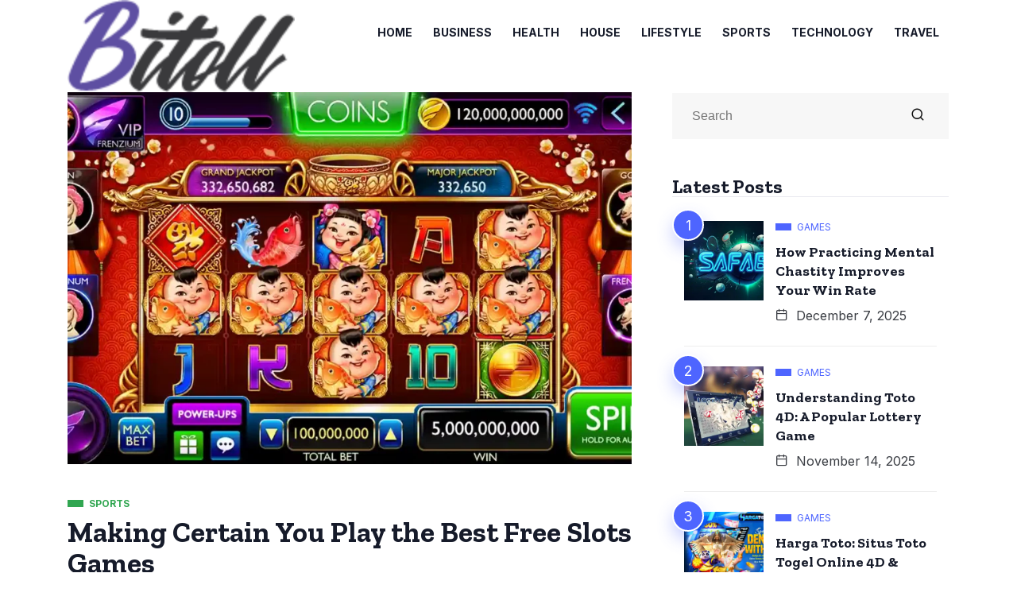

--- FILE ---
content_type: text/html; charset=UTF-8
request_url: https://www.bitoll.com/making-certain-you-play-the-best-free-slots-games/
body_size: 14816
content:

   <!DOCTYPE html>
 <html lang="en-US" class="" data-skin="light" prefix="og: https://ogp.me/ns#">

   <head>
       <meta charset="UTF-8">
       <meta name="viewport" content="width=device-width, initial-scale=1, maximum-scale=1">
       <link href="https://fonts.googleapis.com/css?family=Inter%3A400%2C700%2C900%7CZilla+Slab%3A400%2C700%2C900&display=swap" rel="stylesheet">    <meta name="viewport" content="width=device-width, initial-scale=1, maximum-scale=5">
    <meta name="description" content="Making Certain You Play the Best Free Slots Games" />
    
<!-- Search Engine Optimization by Rank Math PRO - https://rankmath.com/ -->
<title>Making Certain You Play the Best Free Slots Games - Bitoll</title>
<meta name="description" content="Making Certain You Play the Best Free Slots Games. You might start to consider how this option might actually be a reality if someone were to mention free"/>
<meta name="robots" content="follow, index, max-snippet:-1, max-video-preview:-1, max-image-preview:large"/>
<link rel="canonical" href="https://www.bitoll.com/making-certain-you-play-the-best-free-slots-games/" />
<meta property="og:locale" content="en_US" />
<meta property="og:type" content="article" />
<meta property="og:title" content="Making Certain You Play the Best Free Slots Games - Bitoll" />
<meta property="og:description" content="Making Certain You Play the Best Free Slots Games. You might start to consider how this option might actually be a reality if someone were to mention free" />
<meta property="og:url" content="https://www.bitoll.com/making-certain-you-play-the-best-free-slots-games/" />
<meta property="og:site_name" content="Bitoll" />
<meta property="article:tag" content="Slots" />
<meta property="article:section" content="Sports" />
<meta property="og:updated_time" content="2023-04-01T06:01:31+00:00" />
<meta property="og:image" content="https://www.bitoll.com/wp-content/uploads/2022/12/Slots-Games-2.webp" />
<meta property="og:image:secure_url" content="https://www.bitoll.com/wp-content/uploads/2022/12/Slots-Games-2.webp" />
<meta property="og:image:width" content="1200" />
<meta property="og:image:height" content="675" />
<meta property="og:image:alt" content="Slots Games" />
<meta property="og:image:type" content="image/webp" />
<meta property="article:published_time" content="2022-05-01T06:53:12+00:00" />
<meta property="article:modified_time" content="2023-04-01T06:01:31+00:00" />
<meta name="twitter:card" content="summary_large_image" />
<meta name="twitter:title" content="Making Certain You Play the Best Free Slots Games - Bitoll" />
<meta name="twitter:description" content="Making Certain You Play the Best Free Slots Games. You might start to consider how this option might actually be a reality if someone were to mention free" />
<meta name="twitter:image" content="https://www.bitoll.com/wp-content/uploads/2022/12/Slots-Games-2.webp" />
<meta name="twitter:label1" content="Written by" />
<meta name="twitter:data1" content="Bitoll" />
<meta name="twitter:label2" content="Time to read" />
<meta name="twitter:data2" content="3 minutes" />
<script type="application/ld+json" class="rank-math-schema-pro">{"@context":"https://schema.org","@graph":[{"@type":["Person","Organization"],"@id":"https://www.bitoll.com/#person","name":"Bitoll","logo":{"@type":"ImageObject","@id":"https://www.bitoll.com/#logo","url":"https://www.bitoll.com/wp-content/uploads/2022/08/logo.png","contentUrl":"https://www.bitoll.com/wp-content/uploads/2022/08/logo.png","caption":"Bitoll","inLanguage":"en-US"},"image":{"@type":"ImageObject","@id":"https://www.bitoll.com/#logo","url":"https://www.bitoll.com/wp-content/uploads/2022/08/logo.png","contentUrl":"https://www.bitoll.com/wp-content/uploads/2022/08/logo.png","caption":"Bitoll","inLanguage":"en-US"}},{"@type":"WebSite","@id":"https://www.bitoll.com/#website","url":"https://www.bitoll.com","name":"Bitoll","publisher":{"@id":"https://www.bitoll.com/#person"},"inLanguage":"en-US"},{"@type":"ImageObject","@id":"https://www.bitoll.com/wp-content/uploads/2022/12/Slots-Games-2.webp","url":"https://www.bitoll.com/wp-content/uploads/2022/12/Slots-Games-2.webp","width":"1200","height":"675","caption":"Slots Games","inLanguage":"en-US"},{"@type":"WebPage","@id":"https://www.bitoll.com/making-certain-you-play-the-best-free-slots-games/#webpage","url":"https://www.bitoll.com/making-certain-you-play-the-best-free-slots-games/","name":"Making Certain You Play the Best Free Slots Games - Bitoll","datePublished":"2022-05-01T06:53:12+00:00","dateModified":"2023-04-01T06:01:31+00:00","isPartOf":{"@id":"https://www.bitoll.com/#website"},"primaryImageOfPage":{"@id":"https://www.bitoll.com/wp-content/uploads/2022/12/Slots-Games-2.webp"},"inLanguage":"en-US"},{"@type":"Person","@id":"https://www.bitoll.com/author/bitoll/","name":"Bitoll","url":"https://www.bitoll.com/author/bitoll/","image":{"@type":"ImageObject","@id":"https://secure.gravatar.com/avatar/45c75e850afb34097c9138b6fc1a6fbc9efc4a8b171556c3f6c1e9c79299b17f?s=96&amp;d=mm&amp;r=g","url":"https://secure.gravatar.com/avatar/45c75e850afb34097c9138b6fc1a6fbc9efc4a8b171556c3f6c1e9c79299b17f?s=96&amp;d=mm&amp;r=g","caption":"Bitoll","inLanguage":"en-US"},"sameAs":["https://www.bitoll.com"]},{"@type":"BlogPosting","headline":"Making Certain You Play the Best Free Slots Games - Bitoll","keywords":"Slots Games","datePublished":"2022-05-01T06:53:12+00:00","dateModified":"2023-04-01T06:01:31+00:00","articleSection":"Sports","author":{"@id":"https://www.bitoll.com/author/bitoll/","name":"Bitoll"},"publisher":{"@id":"https://www.bitoll.com/#person"},"description":"Making Certain You Play the Best Free Slots Games. You might start to consider how this option might actually be a reality if someone were to mention free spaces to you. In fact, if you look a little closer, you might find that a good number of people are actively taking advantage of this choice. As a result, you might start to consider how you could possibly benefit from this alternative as well. After all, you ought to be able to benefit from something just as others can if they don't have to pay anything for it.","name":"Making Certain You Play the Best Free Slots Games - Bitoll","@id":"https://www.bitoll.com/making-certain-you-play-the-best-free-slots-games/#richSnippet","isPartOf":{"@id":"https://www.bitoll.com/making-certain-you-play-the-best-free-slots-games/#webpage"},"image":{"@id":"https://www.bitoll.com/wp-content/uploads/2022/12/Slots-Games-2.webp"},"inLanguage":"en-US","mainEntityOfPage":{"@id":"https://www.bitoll.com/making-certain-you-play-the-best-free-slots-games/#webpage"}}]}</script>
<!-- /Rank Math WordPress SEO plugin -->

<link rel="alternate" type="application/rss+xml" title="Bitoll &raquo; Feed" href="https://www.bitoll.com/feed/" />
<link rel="alternate" type="application/rss+xml" title="Bitoll &raquo; Comments Feed" href="https://www.bitoll.com/comments/feed/" />
<link rel="alternate" type="application/rss+xml" title="Bitoll &raquo; Making Certain You Play the Best Free Slots Games Comments Feed" href="https://www.bitoll.com/making-certain-you-play-the-best-free-slots-games/feed/" />
<link rel="alternate" title="oEmbed (JSON)" type="application/json+oembed" href="https://www.bitoll.com/wp-json/oembed/1.0/embed?url=https%3A%2F%2Fwww.bitoll.com%2Fmaking-certain-you-play-the-best-free-slots-games%2F" />
<link rel="alternate" title="oEmbed (XML)" type="text/xml+oembed" href="https://www.bitoll.com/wp-json/oembed/1.0/embed?url=https%3A%2F%2Fwww.bitoll.com%2Fmaking-certain-you-play-the-best-free-slots-games%2F&#038;format=xml" />
<style id='wp-img-auto-sizes-contain-inline-css' type='text/css'>
img:is([sizes=auto i],[sizes^="auto," i]){contain-intrinsic-size:3000px 1500px}
/*# sourceURL=wp-img-auto-sizes-contain-inline-css */
</style>
<style id='wp-emoji-styles-inline-css' type='text/css'>

	img.wp-smiley, img.emoji {
		display: inline !important;
		border: none !important;
		box-shadow: none !important;
		height: 1em !important;
		width: 1em !important;
		margin: 0 0.07em !important;
		vertical-align: -0.1em !important;
		background: none !important;
		padding: 0 !important;
	}
/*# sourceURL=wp-emoji-styles-inline-css */
</style>
<style id='wp-block-library-inline-css' type='text/css'>
:root{--wp-block-synced-color:#7a00df;--wp-block-synced-color--rgb:122,0,223;--wp-bound-block-color:var(--wp-block-synced-color);--wp-editor-canvas-background:#ddd;--wp-admin-theme-color:#007cba;--wp-admin-theme-color--rgb:0,124,186;--wp-admin-theme-color-darker-10:#006ba1;--wp-admin-theme-color-darker-10--rgb:0,107,160.5;--wp-admin-theme-color-darker-20:#005a87;--wp-admin-theme-color-darker-20--rgb:0,90,135;--wp-admin-border-width-focus:2px}@media (min-resolution:192dpi){:root{--wp-admin-border-width-focus:1.5px}}.wp-element-button{cursor:pointer}:root .has-very-light-gray-background-color{background-color:#eee}:root .has-very-dark-gray-background-color{background-color:#313131}:root .has-very-light-gray-color{color:#eee}:root .has-very-dark-gray-color{color:#313131}:root .has-vivid-green-cyan-to-vivid-cyan-blue-gradient-background{background:linear-gradient(135deg,#00d084,#0693e3)}:root .has-purple-crush-gradient-background{background:linear-gradient(135deg,#34e2e4,#4721fb 50%,#ab1dfe)}:root .has-hazy-dawn-gradient-background{background:linear-gradient(135deg,#faaca8,#dad0ec)}:root .has-subdued-olive-gradient-background{background:linear-gradient(135deg,#fafae1,#67a671)}:root .has-atomic-cream-gradient-background{background:linear-gradient(135deg,#fdd79a,#004a59)}:root .has-nightshade-gradient-background{background:linear-gradient(135deg,#330968,#31cdcf)}:root .has-midnight-gradient-background{background:linear-gradient(135deg,#020381,#2874fc)}:root{--wp--preset--font-size--normal:16px;--wp--preset--font-size--huge:42px}.has-regular-font-size{font-size:1em}.has-larger-font-size{font-size:2.625em}.has-normal-font-size{font-size:var(--wp--preset--font-size--normal)}.has-huge-font-size{font-size:var(--wp--preset--font-size--huge)}.has-text-align-center{text-align:center}.has-text-align-left{text-align:left}.has-text-align-right{text-align:right}.has-fit-text{white-space:nowrap!important}#end-resizable-editor-section{display:none}.aligncenter{clear:both}.items-justified-left{justify-content:flex-start}.items-justified-center{justify-content:center}.items-justified-right{justify-content:flex-end}.items-justified-space-between{justify-content:space-between}.screen-reader-text{border:0;clip-path:inset(50%);height:1px;margin:-1px;overflow:hidden;padding:0;position:absolute;width:1px;word-wrap:normal!important}.screen-reader-text:focus{background-color:#ddd;clip-path:none;color:#444;display:block;font-size:1em;height:auto;left:5px;line-height:normal;padding:15px 23px 14px;text-decoration:none;top:5px;width:auto;z-index:100000}html :where(.has-border-color){border-style:solid}html :where([style*=border-top-color]){border-top-style:solid}html :where([style*=border-right-color]){border-right-style:solid}html :where([style*=border-bottom-color]){border-bottom-style:solid}html :where([style*=border-left-color]){border-left-style:solid}html :where([style*=border-width]){border-style:solid}html :where([style*=border-top-width]){border-top-style:solid}html :where([style*=border-right-width]){border-right-style:solid}html :where([style*=border-bottom-width]){border-bottom-style:solid}html :where([style*=border-left-width]){border-left-style:solid}html :where(img[class*=wp-image-]){height:auto;max-width:100%}:where(figure){margin:0 0 1em}html :where(.is-position-sticky){--wp-admin--admin-bar--position-offset:var(--wp-admin--admin-bar--height,0px)}@media screen and (max-width:600px){html :where(.is-position-sticky){--wp-admin--admin-bar--position-offset:0px}}

/*# sourceURL=wp-block-library-inline-css */
</style><style id='global-styles-inline-css' type='text/css'>
:root{--wp--preset--aspect-ratio--square: 1;--wp--preset--aspect-ratio--4-3: 4/3;--wp--preset--aspect-ratio--3-4: 3/4;--wp--preset--aspect-ratio--3-2: 3/2;--wp--preset--aspect-ratio--2-3: 2/3;--wp--preset--aspect-ratio--16-9: 16/9;--wp--preset--aspect-ratio--9-16: 9/16;--wp--preset--color--black: #000000;--wp--preset--color--cyan-bluish-gray: #abb8c3;--wp--preset--color--white: #ffffff;--wp--preset--color--pale-pink: #f78da7;--wp--preset--color--vivid-red: #cf2e2e;--wp--preset--color--luminous-vivid-orange: #ff6900;--wp--preset--color--luminous-vivid-amber: #fcb900;--wp--preset--color--light-green-cyan: #7bdcb5;--wp--preset--color--vivid-green-cyan: #00d084;--wp--preset--color--pale-cyan-blue: #8ed1fc;--wp--preset--color--vivid-cyan-blue: #0693e3;--wp--preset--color--vivid-purple: #9b51e0;--wp--preset--gradient--vivid-cyan-blue-to-vivid-purple: linear-gradient(135deg,rgb(6,147,227) 0%,rgb(155,81,224) 100%);--wp--preset--gradient--light-green-cyan-to-vivid-green-cyan: linear-gradient(135deg,rgb(122,220,180) 0%,rgb(0,208,130) 100%);--wp--preset--gradient--luminous-vivid-amber-to-luminous-vivid-orange: linear-gradient(135deg,rgb(252,185,0) 0%,rgb(255,105,0) 100%);--wp--preset--gradient--luminous-vivid-orange-to-vivid-red: linear-gradient(135deg,rgb(255,105,0) 0%,rgb(207,46,46) 100%);--wp--preset--gradient--very-light-gray-to-cyan-bluish-gray: linear-gradient(135deg,rgb(238,238,238) 0%,rgb(169,184,195) 100%);--wp--preset--gradient--cool-to-warm-spectrum: linear-gradient(135deg,rgb(74,234,220) 0%,rgb(151,120,209) 20%,rgb(207,42,186) 40%,rgb(238,44,130) 60%,rgb(251,105,98) 80%,rgb(254,248,76) 100%);--wp--preset--gradient--blush-light-purple: linear-gradient(135deg,rgb(255,206,236) 0%,rgb(152,150,240) 100%);--wp--preset--gradient--blush-bordeaux: linear-gradient(135deg,rgb(254,205,165) 0%,rgb(254,45,45) 50%,rgb(107,0,62) 100%);--wp--preset--gradient--luminous-dusk: linear-gradient(135deg,rgb(255,203,112) 0%,rgb(199,81,192) 50%,rgb(65,88,208) 100%);--wp--preset--gradient--pale-ocean: linear-gradient(135deg,rgb(255,245,203) 0%,rgb(182,227,212) 50%,rgb(51,167,181) 100%);--wp--preset--gradient--electric-grass: linear-gradient(135deg,rgb(202,248,128) 0%,rgb(113,206,126) 100%);--wp--preset--gradient--midnight: linear-gradient(135deg,rgb(2,3,129) 0%,rgb(40,116,252) 100%);--wp--preset--font-size--small: 13px;--wp--preset--font-size--medium: 20px;--wp--preset--font-size--large: 36px;--wp--preset--font-size--x-large: 42px;--wp--preset--spacing--20: 0.44rem;--wp--preset--spacing--30: 0.67rem;--wp--preset--spacing--40: 1rem;--wp--preset--spacing--50: 1.5rem;--wp--preset--spacing--60: 2.25rem;--wp--preset--spacing--70: 3.38rem;--wp--preset--spacing--80: 5.06rem;--wp--preset--shadow--natural: 6px 6px 9px rgba(0, 0, 0, 0.2);--wp--preset--shadow--deep: 12px 12px 50px rgba(0, 0, 0, 0.4);--wp--preset--shadow--sharp: 6px 6px 0px rgba(0, 0, 0, 0.2);--wp--preset--shadow--outlined: 6px 6px 0px -3px rgb(255, 255, 255), 6px 6px rgb(0, 0, 0);--wp--preset--shadow--crisp: 6px 6px 0px rgb(0, 0, 0);}:where(.is-layout-flex){gap: 0.5em;}:where(.is-layout-grid){gap: 0.5em;}body .is-layout-flex{display: flex;}.is-layout-flex{flex-wrap: wrap;align-items: center;}.is-layout-flex > :is(*, div){margin: 0;}body .is-layout-grid{display: grid;}.is-layout-grid > :is(*, div){margin: 0;}:where(.wp-block-columns.is-layout-flex){gap: 2em;}:where(.wp-block-columns.is-layout-grid){gap: 2em;}:where(.wp-block-post-template.is-layout-flex){gap: 1.25em;}:where(.wp-block-post-template.is-layout-grid){gap: 1.25em;}.has-black-color{color: var(--wp--preset--color--black) !important;}.has-cyan-bluish-gray-color{color: var(--wp--preset--color--cyan-bluish-gray) !important;}.has-white-color{color: var(--wp--preset--color--white) !important;}.has-pale-pink-color{color: var(--wp--preset--color--pale-pink) !important;}.has-vivid-red-color{color: var(--wp--preset--color--vivid-red) !important;}.has-luminous-vivid-orange-color{color: var(--wp--preset--color--luminous-vivid-orange) !important;}.has-luminous-vivid-amber-color{color: var(--wp--preset--color--luminous-vivid-amber) !important;}.has-light-green-cyan-color{color: var(--wp--preset--color--light-green-cyan) !important;}.has-vivid-green-cyan-color{color: var(--wp--preset--color--vivid-green-cyan) !important;}.has-pale-cyan-blue-color{color: var(--wp--preset--color--pale-cyan-blue) !important;}.has-vivid-cyan-blue-color{color: var(--wp--preset--color--vivid-cyan-blue) !important;}.has-vivid-purple-color{color: var(--wp--preset--color--vivid-purple) !important;}.has-black-background-color{background-color: var(--wp--preset--color--black) !important;}.has-cyan-bluish-gray-background-color{background-color: var(--wp--preset--color--cyan-bluish-gray) !important;}.has-white-background-color{background-color: var(--wp--preset--color--white) !important;}.has-pale-pink-background-color{background-color: var(--wp--preset--color--pale-pink) !important;}.has-vivid-red-background-color{background-color: var(--wp--preset--color--vivid-red) !important;}.has-luminous-vivid-orange-background-color{background-color: var(--wp--preset--color--luminous-vivid-orange) !important;}.has-luminous-vivid-amber-background-color{background-color: var(--wp--preset--color--luminous-vivid-amber) !important;}.has-light-green-cyan-background-color{background-color: var(--wp--preset--color--light-green-cyan) !important;}.has-vivid-green-cyan-background-color{background-color: var(--wp--preset--color--vivid-green-cyan) !important;}.has-pale-cyan-blue-background-color{background-color: var(--wp--preset--color--pale-cyan-blue) !important;}.has-vivid-cyan-blue-background-color{background-color: var(--wp--preset--color--vivid-cyan-blue) !important;}.has-vivid-purple-background-color{background-color: var(--wp--preset--color--vivid-purple) !important;}.has-black-border-color{border-color: var(--wp--preset--color--black) !important;}.has-cyan-bluish-gray-border-color{border-color: var(--wp--preset--color--cyan-bluish-gray) !important;}.has-white-border-color{border-color: var(--wp--preset--color--white) !important;}.has-pale-pink-border-color{border-color: var(--wp--preset--color--pale-pink) !important;}.has-vivid-red-border-color{border-color: var(--wp--preset--color--vivid-red) !important;}.has-luminous-vivid-orange-border-color{border-color: var(--wp--preset--color--luminous-vivid-orange) !important;}.has-luminous-vivid-amber-border-color{border-color: var(--wp--preset--color--luminous-vivid-amber) !important;}.has-light-green-cyan-border-color{border-color: var(--wp--preset--color--light-green-cyan) !important;}.has-vivid-green-cyan-border-color{border-color: var(--wp--preset--color--vivid-green-cyan) !important;}.has-pale-cyan-blue-border-color{border-color: var(--wp--preset--color--pale-cyan-blue) !important;}.has-vivid-cyan-blue-border-color{border-color: var(--wp--preset--color--vivid-cyan-blue) !important;}.has-vivid-purple-border-color{border-color: var(--wp--preset--color--vivid-purple) !important;}.has-vivid-cyan-blue-to-vivid-purple-gradient-background{background: var(--wp--preset--gradient--vivid-cyan-blue-to-vivid-purple) !important;}.has-light-green-cyan-to-vivid-green-cyan-gradient-background{background: var(--wp--preset--gradient--light-green-cyan-to-vivid-green-cyan) !important;}.has-luminous-vivid-amber-to-luminous-vivid-orange-gradient-background{background: var(--wp--preset--gradient--luminous-vivid-amber-to-luminous-vivid-orange) !important;}.has-luminous-vivid-orange-to-vivid-red-gradient-background{background: var(--wp--preset--gradient--luminous-vivid-orange-to-vivid-red) !important;}.has-very-light-gray-to-cyan-bluish-gray-gradient-background{background: var(--wp--preset--gradient--very-light-gray-to-cyan-bluish-gray) !important;}.has-cool-to-warm-spectrum-gradient-background{background: var(--wp--preset--gradient--cool-to-warm-spectrum) !important;}.has-blush-light-purple-gradient-background{background: var(--wp--preset--gradient--blush-light-purple) !important;}.has-blush-bordeaux-gradient-background{background: var(--wp--preset--gradient--blush-bordeaux) !important;}.has-luminous-dusk-gradient-background{background: var(--wp--preset--gradient--luminous-dusk) !important;}.has-pale-ocean-gradient-background{background: var(--wp--preset--gradient--pale-ocean) !important;}.has-electric-grass-gradient-background{background: var(--wp--preset--gradient--electric-grass) !important;}.has-midnight-gradient-background{background: var(--wp--preset--gradient--midnight) !important;}.has-small-font-size{font-size: var(--wp--preset--font-size--small) !important;}.has-medium-font-size{font-size: var(--wp--preset--font-size--medium) !important;}.has-large-font-size{font-size: var(--wp--preset--font-size--large) !important;}.has-x-large-font-size{font-size: var(--wp--preset--font-size--x-large) !important;}
/*# sourceURL=global-styles-inline-css */
</style>

<style id='classic-theme-styles-inline-css' type='text/css'>
/*! This file is auto-generated */
.wp-block-button__link{color:#fff;background-color:#32373c;border-radius:9999px;box-shadow:none;text-decoration:none;padding:calc(.667em + 2px) calc(1.333em + 2px);font-size:1.125em}.wp-block-file__button{background:#32373c;color:#fff;text-decoration:none}
/*# sourceURL=/wp-includes/css/classic-themes.min.css */
</style>
<link rel='stylesheet' id='xs-front-style-css' href='https://www.bitoll.com/wp-content/plugins/wp-social/assets/css/frontend.css?ver=3.1.2' type='text/css' media='all' />
<link rel='stylesheet' id='xs_login_font_login_css-css' href='https://www.bitoll.com/wp-content/plugins/wp-social/assets/css/font-icon.css?ver=3.1.2' type='text/css' media='all' />
<link rel='stylesheet' id='qoxag-icon-css' href='https://www.bitoll.com/wp-content/themes/bitoll/assets/css/public/icon.css?ver=2.0.6' type='text/css' media='all' />
<link rel='stylesheet' id='qoxag-print-css' href='https://www.bitoll.com/wp-content/themes/bitoll/assets/css/public/print.css?ver=2.0.6' type='text/css' media='all' />
<link rel='stylesheet' id='qoxag-style-css' href='https://www.bitoll.com/wp-content/themes/bitoll/assets/css/public/style.css?ver=2.0.6' type='text/css' media='all' />
<style id='qoxag-style-inline-css' type='text/css'>

      html.fonts-loaded h1{
         font-family: Zilla Slab, sans-serif;font-size:36px;
      }

      html.fonts-loaded h2{
            font-family: Zilla Slab, sans-serif;font-size:30px;
      }

      html.fonts-loaded h3{
            font-family: Zilla Slab, sans-serif;font-size:24px;
      }

      html.fonts-loaded h4{
            font-family: Zilla Slab, sans-serif;font-size:18px;
      }

      html.fonts-loaded h5{
            font-family: Zilla Slab, sans-serif;font-size:16px;
      }

      html.fonts-loaded h6{
            font-family: Zilla Slab, sans-serif;font-size:14px;
      }

      body{
         background:#ffffff;         
      }

      html.fonts-loaded body {
         font-family: Inter, sans-serif;color:#3a3d43;line-height:1.625;font-size:16px;
      }
      
      body.body-box-layout{ 
         background-image:url();;
         background-repeat: no-repeat;
         background-position: center;
         background-size: cover;
         background-attachment: fixed;
      }

      .logo-area .site-title a,
      .logo-area .site-desc{
         color:#4e65ff;
      }

      .qoxag_progress_container .progress-bar,
      .progress-container .progress-bar{
         background: #ffffff;
      }

      .post .entry-header .entry-title a:hover,
      .sidebar ul li a:hover,
      .xs-footer-section ul li a:hover,
      .post-meta a:hover,
      .header .navbar-light .navbar-nav li a:hover {
         color:  #4e65ff;
      }

      .tag-lists a:hover, .tagcloud a:hover,
      .sticky.post .meta-featured-post,
      .widget-title:before,
      .xs-custom-widget > h5:before,
      .block-title.title-border .title-bg,
      .block-title.title-border .title-bg::before ,
      .owl-next, .owl-prev,
      .header .navbar-light .navbar-nav>li.active>a:before,
      .main-slider .owl-prev.disabled,
      .owl-dots:before,
      .featured-tab-item .nav-tabs .nav-link.active:before,
      .owl-theme .owl-dots .owl-dot.active span,
      .ts-footer .widget-title:before,
      .main-slider .owl-next:hover, .main-slider .owl-prev:hover,
      .sidebar .widget.widget_search .input-group-btn, .xs-footer-section .widget.widget_search .input-group-btn,
      .banner-solid,
      .pagination li.active a,
      .wp-block-button:not(.is-style-outline) .wp-block-button__link,
      .wp-block-button .wp-block-button__link:not(.has-background),
      .wp-block-file .wp-block-file__button,
      .back_to_top > a,
      .ekit-wid-con .elementskit-btn,
      .metform-btn,
      .post-navigation-item:hover,
      .recipe-meta-wrapper .print-share-btns a.print-btn,
      .xs-review-box .xs-review .xs-btn,
      .post-next .post-navigation-item,
      .post .meta-featured-post::after {
         background:#4e65ff;
      }

      .post .meta-featured-post::before {
         border-top-color: #4e65ff;
         border-left-color: #4e65ff;
         border-right-color: #4e65ff;
      }

      .pagination li.active a:hover,
      .wp-block-button:not(.is-style-outline) .wp-block-button__link:hover,
      .ekit-wid-con .elementskit-btn:hover,
      .metform-btn,
      .wp-block-file .wp-block-file__button:hover {
         background:#161B2A;
      }

      .header-btn {
         background: linear-gradient(90deg,#4e65ff 0,#161B2A 100%);
      }

      .header-btn::before {
         box-shadow: 0 15px 25px 0 #4e65ff;
      }

      .is-style-outline .wp-block-button__link:hover,
      .wp-block-button.is-style-outline .wp-block-button__link:active:not(.has-text-color):hover,
      .wp-block-button.is-style-outline .wp-block-button__link:focus:not(.has-text-color):hover,
      .wp-block-button.is-style-outline .wp-block-button__link:not(.has-text-color):hover,
      .breadcrumb>li a:hover {
         color: #161B2A;
      }

      .wp-block-button.is-style-outline .wp-block-button__link:active:not(.has-text-color),
      .wp-block-button.is-style-outline .wp-block-button__link:focus:not(.has-text-color),
      .wp-block-button.is-style-outline .wp-block-button__link:not(.has-text-color),
      .navbar-nav .nav-link:hover,
      .dropdown-item.active,
      .dropdown-item:active,
      .navbar-nav .dropdown-menu li:hover>a,
      .xs-recent-post-widget .widget-post .entry-title>a:hover {
         color: #4e65ff;
      }

      .tag-lists a:hover, .tagcloud a:hover,
      .post-navigation-item:hover,
      .owl-theme .owl-dots .owl-dot.active span,
      .woocommerce-message,
      .woocommerce-info{
         border-color: #4e65ff;
      }

      .block-title.title-border .title-bg::after{
         border-left-color: #4e65ff;
      }

      .block-title.title-border{
         border-bottom-color: #4e65ff;
      }

      .banner-title, .xs-jumbotron-title{
         color: #ffffff;
      }     

      .details-banner .banner-title{
         color: #ffffff;
      }
    
      .page-banner .banner-title{
         color: #ffffff;
      }

      .woo-banner .banner-title{
         color: #ffffff;
      }
      
      .comments-list .comment-author a:hover,
      .comments-list .comment-reply-link:hover,
      .post-title a:hover,
      .copyright-area a:hover,
      .featured-tab-item .nav-tabs .nav-link.active .tab-head>span.tab-text-title,
      .social-links li a:hover,
      .comment-author cite a:hover,
      .woocommerce div.product p.price,
      .woocommerce table.cart .product-name a,
      .woocommerce-message::before,
      .woocommerce-info::before 
       {
         color:#4e65ff;
      }

      .woocommerce div.product form.cart .button:hover,
      .woocommerce.single-product span.onsale,
      .woocommerce ul.products li.product .button,
      .woocommerce ul.products li.product .onsale,
      .woocommerce table.cart td.actions button.button,
      .woocommerce .checkout-button.button.alt.wc-forward,
      .woocommerce a.button,
      .woocommerce button.button.alt {
         background-color:#4e65ff;
      }

      .btn-primary,
      .xs-btn {
         background:  #4e65ff;
      }

      .sidebar .widget .widget-title:before {
         background: #4e65ff;
      }

      .xs-footer{
         background-color:   #f8f8fc;
         padding-top: 100px;
         padding-bottom: 100px;
      }

      .xs-footer .footer-widget,
      .xs-footer .footer-widget li,
      .xs-footer .footer-widget p{
         color: #666666;
      }

      .xs-footer .footer-widget a{
         color: #666666;
      }

      .xs-footer .widget-title{
         color: #142355;
      }

      .copy-right{
         background-color:   #09090a;
      }
      
      .copyright-text{
         color: #ffffff;
      }
   
/*# sourceURL=qoxag-style-inline-css */
</style>
<script type="text/javascript" src="https://www.bitoll.com/wp-includes/js/jquery/jquery.min.js?ver=3.7.1" id="jquery-core-js"></script>
<script type="text/javascript" src="https://www.bitoll.com/wp-includes/js/jquery/jquery-migrate.min.js?ver=3.4.1" id="jquery-migrate-js"></script>
<script type="text/javascript" id="xs_front_main_js-js-extra">
/* <![CDATA[ */
var rest_config = {"rest_url":"https://www.bitoll.com/wp-json/","nonce":"e05a3e8545","insta_enabled":""};
//# sourceURL=xs_front_main_js-js-extra
/* ]]> */
</script>
<script type="text/javascript" src="https://www.bitoll.com/wp-content/plugins/wp-social/assets/js/front-main.js?ver=3.1.2" id="xs_front_main_js-js"></script>
<script type="text/javascript" id="xs_social_custom-js-extra">
/* <![CDATA[ */
var rest_api_conf = {"siteurl":"https://www.bitoll.com","nonce":"e05a3e8545","root":"https://www.bitoll.com/wp-json/"};
var wsluFrontObj = {"resturl":"https://www.bitoll.com/wp-json/","rest_nonce":"e05a3e8545"};
//# sourceURL=xs_social_custom-js-extra
/* ]]> */
</script>
<script type="text/javascript" src="https://www.bitoll.com/wp-content/plugins/wp-social/assets/js/social-front.js?ver=6.9" id="xs_social_custom-js"></script>
<script type="text/javascript" id="qoxag-main-scripts-js-extra">
/* <![CDATA[ */
var qoxag_ajax = {"ajax_url":"https://www.bitoll.com/wp-admin/admin-ajax.php","blog_sticky_sidebar":"yes"};
//# sourceURL=qoxag-main-scripts-js-extra
/* ]]> */
</script>
<script type="text/javascript" id="qoxag-main-scripts-js-before">
/* <![CDATA[ */
var fontList = ["Inter","Zilla Slab","Zilla Slab","Zilla Slab","Zilla Slab","Zilla Slab","Zilla Slab"]
//# sourceURL=qoxag-main-scripts-js-before
/* ]]> */
</script>
<script type="text/javascript" src="https://www.bitoll.com/wp-content/themes/bitoll/assets/js/public/scripts.js?ver=2.0.6" id="qoxag-main-scripts-js"></script>
<link rel="https://api.w.org/" href="https://www.bitoll.com/wp-json/" /><link rel="alternate" title="JSON" type="application/json" href="https://www.bitoll.com/wp-json/wp/v2/posts/12289" /><link rel="EditURI" type="application/rsd+xml" title="RSD" href="https://www.bitoll.com/xmlrpc.php?rsd" />
<meta name="generator" content="WordPress 6.9" />
<link rel='shortlink' href='https://www.bitoll.com/?p=12289' />
   </head>

<body class="wp-singular post-template-default single single-post postid-12289 single-format-standard wp-custom-logo wp-theme-bitoll sidebar-active" >
<div class="body-inner-content">


<header class="primary-menu-wraper">
	<div class="container">
      <div class="header-row">
         <div class="site-branding">
            
            <a class="logo" href="https://www.bitoll.com/">
                                 <img width="286" height="115" class="img-fluid" src="https://www.bitoll.com/wp-content/uploads/2022/08/logo.png" alt="Bitoll">
                           </a>
            <div class="menu-button-container">
               <button class="nav-toggle-button nav-menu-toggle" aria-controls="primary-navigation" aria-expanded="false">
                 <i class="xts-icon xts-bars"></i>
               </button><!-- #primary-mobile-menu -->
            </div><!-- .menu-button-container -->
         </div>
         
         
                  <div id="primary-navigation" class="primary-navigation-wraper" role="navigation" aria-label="Primary menu">
            <div class="primary-navigation">
               <div class="mobile-branding">
                  <div class="site-branding">
                     <a class="logo" href="https://www.bitoll.com/">
                        <img width="286" height="115" class="img-fluid" src="https://www.bitoll.com/wp-content/themes/bitoll/assets/images/logo.png" srcset="https://www.bitoll.com/wp-content/themes/bitoll/assets/images/logo.png 1x, https://www.bitoll.com/wp-content/themes/bitoll/assets/images/logo.png 2x" alt="Bitoll"  >
                     </a>
                     <div class="menu-button-container">
                        <button class="nav-toggle-button nav-menu-toggle toggle" aria-controls="primary-navigation" aria-expanded="false">
                           X                        </button><!-- #primary-mobile-menu -->
                     </div><!-- .menu-button-container -->
                  </div>
               </div>
               
               <div class="primary-menu-container"><ul id="primary-menu-list" class="menu-wrapper"><li id="menu-item-12086" class="menu-item menu-item-type-post_type menu-item-object-page menu-item-home menu-item-12086"><a href="https://www.bitoll.com/">Home</a></li>
<li id="menu-item-12088" class="menu-item menu-item-type-taxonomy menu-item-object-category menu-item-12088"><a href="https://www.bitoll.com/business/">Business</a></li>
<li id="menu-item-12093" class="menu-item menu-item-type-taxonomy menu-item-object-category menu-item-12093"><a href="https://www.bitoll.com/health-and-fitness/">Health</a></li>
<li id="menu-item-12094" class="menu-item menu-item-type-taxonomy menu-item-object-category menu-item-12094"><a href="https://www.bitoll.com/home-and-garden/">House</a></li>
<li id="menu-item-12095" class="menu-item menu-item-type-taxonomy menu-item-object-category menu-item-12095"><a href="https://www.bitoll.com/lifestyle/">Lifestyle</a></li>
<li id="menu-item-12097" class="menu-item menu-item-type-taxonomy menu-item-object-category current-post-ancestor current-menu-parent current-post-parent menu-item-12097"><a href="https://www.bitoll.com/sports/">Sports</a></li>
<li id="menu-item-12098" class="menu-item menu-item-type-taxonomy menu-item-object-category menu-item-12098"><a href="https://www.bitoll.com/technology/">Technology</a></li>
<li id="menu-item-12099" class="menu-item menu-item-type-taxonomy menu-item-object-category menu-item-12099"><a href="https://www.bitoll.com/travel/">Travel</a></li>
</ul></div>            </div>
            <div class="nav-menu-backdrop" aria-controls="primary-navigation"></div>
         </div><!-- #site-navigation -->
               </div>
   </div>
</header>


    <div id="main-content"
         class="main-container blog-single sidebar-active nobanner-main-container banner-bg-style1"
         role="main">
					
            <!-- Post layout style 5 Start -->
						<!-- Post layout style 5 End -->

            <div class="container">
									
                <div class="row">
					                    <div class="col-lg-8 col-md-12 mx-auto">
                        <div class="single-wrap">
							                                <article
                                        id="post-12289" class="post-content post-single post-12289 post type-post status-publish format-standard has-post-thumbnail hentry category-sports tag-slots">
									
         <div class="post-media post-image">
            <img class="img-fluid" src="https://www.bitoll.com/wp-content/uploads/2022/12/Slots-Games-2-850x560.webp" alt=" Making Certain You Play the Best Free Slots Games">
                          
         </div>
      
	<div class="post-body clearfix">
      
		<!-- Article header -->
		<header class="entry-header clearfix qoxag-grid-single">
			        <div class="category-wrapper category-layout position-contentpart">
            
                <a class="post-cat left-background"
                   href="https://www.bitoll.com/sports/" style=color:#31a651;>
                   <span class="cat-background-span" style=background-color:#31a651;></span>
					<span class="before">
						Sports					</span>
                </a>
                        </div>
        		</header><!-- header end -->
  

		<!-- Article content -->
		<div class="entry-content clearfix">
          <h1 class="entry-title">Making Certain You Play the Best Free Slots Games</h1>          <div class="category-layout meta-wrapper">
                     <div class="post-meta">
                                <span class="post-author">
                <span>by</span>
                <a href="https://www.bitoll.com/author/bitoll/">
                    Bitoll                </a>
            </span>
                            <span class="post-date">
                <i class="xts-icon xts-date"></i>
                May 1, 2022            </span>
                                        <span>
					<i class="xts-icon xts-fire"></i>
                    2659                </span>
                    <span class="post-comment"><i class="xts-icon xts-comment"></i>
            <a href="#commentform" class="comments-link">
                0 Comment             </a>
            </span>
        
            </div>
                   <div class="extra-meta">
                                                   </div>
          </div>

         <!-- recepie meta field -->
         
			<p>You might start to consider how this option might actually be a reality if someone were to mention free spaces to you. In fact, if you look a little closer, you might find that a good number of people are actively taking advantage of this choice. As a result, you might start to consider how you could possibly benefit from this alternative as well. After all, you ought to be able to benefit from something just as others can if they don&#8217;t have to pay anything for it.</p>
<h2>Having the wherewithal</h2>
<p>One of the first things you might want to consider doing is keeping an open mind about exploring the many possibilities available and being aware of the best ones to anticipate in order to take advantage of these Direct Web Slots (<strong><a href="https://slot666pro.com/" target="_blank" rel="noopener">เว็บสล็อตเว็บตรง</a></strong>). Having this on hand will make it much easier for you to access the free spaces because you will be aware of your exact location. Since people often act impulsively and end up not finding what they were seeking for, this is yet another factor that you might want to consider.</p>
<h2>Registering as soon as possible</h2>
<ul>
<li>It&#8217;s crucial to understand the game. Of course, it&#8217;s important that you understand the fundamentals of the game. You need to understand the first step in order to succeed. You must be familiar with how these s work. Have you ever noticed that these s produce excellent and flawless combinations on the first and second reels but are unable to produce an excellent combination on the third? Well, this is mostly due to the fact that these s have this programming. Random Number Generators are used in the slots to decide how each spin will turn out. If you are familiar with the game, you are aware that there is no set time for the spin because the microprocessors built into the perform each spin at random.</li>
<li>Understanding of random number generators (RNGs). When the reel stops, these RNGs display the random numbers that are generated every second. We would have to take a chance because we don&#8217;t know for sure when the appropriate combination of numbers will be necessary for us to win since these are all chosen at random. There are situations when a player may win the jackpot if they stop playing after a few spins. Thus, before starting to play, it is important to take a look about. You might simply observe and compute the probability if you are strong at math.</li>
<li>Understanding the impact of the slot payback percentage on winning. This is crucial since every has a payback percentage pre-programmed into its microprocessor. This implies that every time the house wins, it has already been foreseen. Usually, that happens between 90% and 97% of the time. The concept is that you can expect a greater return if the percentage is larger. This strategy is used by slots to entice customers to keep playing the Slot Jackpot (<strong><a href="https://slot666pro.com/สล็อตแตกง่าย/" target="_blank" rel="noopener">สล็อตแตกง่าย</a></strong>). So if you&#8217;re a player, make sure you keep a watch on the s with the bigger paybacks and keep track of them.</li>
<li>Understanding when to stop. Of course, we are all aware of how addicting gambling can be. Even with all these strategies at your disposal, slot s have the same potential to drain your bankroll as any other major casino game. So you&#8217;d better establish a cap on how long you play. As soon as you start winning, attempt to stop spending and make sure you have the funds available.</li>
</ul>
<p>Free slot websites frequently hold competitions and give promotions, which make it possible to save a lot of money. In fact, if you look in the appropriate locations, you might be pretty astonished at how much money you could wind up saving. People frequently wait around for a fantastic offer before snatching it up the moment they see it. So, if you have access to some good bargains, you can search for them and choose the finest one when you find it. You can play some of the best slots for free by doing this, which is definitely the best course of action.</p>
<h2>Promoting the cause</h2>
<p>If you really enjoy what you find, spreading the word could be a great idea. You might even be eligible for a generous referral bonus. In many cases, people come to the conclusion that keeping the facts to themselves and not spreading the news about these things might be the best course of action. You may quickly realize that this is not the greatest strategy because increasing awareness will ensure that the website receives visitors and may even later offer greater deals.</p>

    <div class="xs_social_share_widget xs_share_url after_content 		main_content  wslu-style-1 wslu-share-box-shaped wslu-fill-colored wslu-none wslu-share-horizontal wslu-theme-font-no wslu-main_content">

		
        <ul>
			        </ul>
    </div> 
               </div> <!-- end entry-content -->
   </div> <!-- end post-body -->
                                </article>

								                                        <div class="social-share">
                                            <h4 class="social-share-title">Share This:</h4>
											
    <div class="xs_social_share_widget xs_share_url  		main_content  wslu-style-1 wslu-share-box-shaped wslu-fill-colored wslu-none wslu-share-horizontal wslu-theme-font-no wslu-main_content">

		
        <ul>
			        </ul>
    </div> 
                                        </div>
										
								<div class="post-tag-container"><div class="tag-lists"><span>Tags: </span><a href="https://www.bitoll.com/tag/slots/" rel="tag">Slots</a></div></div>
								    <nav class="post-navigation">
        <div class="post-previous">
                            <a href="https://www.bitoll.com/top-reasons-why-you-should-play-on-slot-gacor/" class="post-navigation-item">
                    <i class="xts-icon xts-arrow-left"></i>
                    <span>Previous post</span>
                </a>
                    </div>
        <div class="post-next">
                            <a href="https://www.bitoll.com/best-places-to-play-slot-games-online/" class="post-navigation-item">
                    <span>Next post</span>
                    <i class="xts-icon xts-arrow-right"></i>
                </a>
                    </div>
    </nav>

								<div class="author-box solid-bg">
    <div class="author-img">
       <img alt='' src='https://secure.gravatar.com/avatar/45c75e850afb34097c9138b6fc1a6fbc9efc4a8b171556c3f6c1e9c79299b17f?s=96&#038;d=mm&#038;r=g' srcset='https://secure.gravatar.com/avatar/45c75e850afb34097c9138b6fc1a6fbc9efc4a8b171556c3f6c1e9c79299b17f?s=192&#038;d=mm&#038;r=g 2x' class='avatar avatar-96 photo' height='96' width='96' decoding='async'/>    </div>
    <div class="author-info">
        <h3 class="post_author_title">
            Bitoll                        <a class="author-url" href="https://www.bitoll.com">(Website)</a>
                    </h3>
        <p class="post_author_role">
        administrator        </p>
             </div>
</div> <!-- Author box end -->
								
<div id="comments" class="blog-post-comment">

	
		<div id="respond" class="comment-respond">
		<h3 id="reply-title" class="comment-reply-title">Leave a Reply <small><a rel="nofollow" id="cancel-comment-reply-link" href="/making-certain-you-play-the-best-free-slots-games/#respond" style="display:none;">Cancel reply</a></small></h3><form action="https://www.bitoll.com/wp-comments-post.php" method="post" id="commentform" class="comment-form"><p class="comment-notes"><span id="email-notes">Your email address will not be published.</span> <span class="required-field-message">Required fields are marked <span class="required">*</span></span></p><div class="comment-info row"><div class="col-md-6"><input placeholder="Name" id="author" class="form-control" name="author" type="text" value="" size="30" aria-required='true' /></div><div class="col-md-6">
<input placeholder="Email" id="email" name="email" class="form-control" type="email" value="" size="30" aria-required='true' /></div>
<div class="col-md-12"><input placeholder="Website" id="url" name="url" class="form-control" type="url" value="" size="30" /></div></div>
<p class="comment-form-cookies-consent"><input id="wp-comment-cookies-consent" name="wp-comment-cookies-consent" type="checkbox" value="yes" /> <label for="wp-comment-cookies-consent">Save my name, email, and website in this browser for the next time I comment.</label></p>

			<div class="row">
				<div class="col-md-12 ">
					<textarea class="form-control msg-box" placeholder="Comments"  id="comment" name="comment" cols="45" rows="8" aria-required="true"></textarea>
				</div>
				<div class="clearfix"></div>
			</div>
		<p class="form-submit"><input name="submit" type="submit" id="submit" class="btn-comments btn btn-primary" value="Post Comment" /> <input type='hidden' name='comment_post_ID' value='12289' id='comment_post_ID' />
<input type='hidden' name='comment_parent' id='comment_parent' value='0' />
</p></form>	</div><!-- #respond -->
	
</div><!-- #comments -->
							                        </div>
                    </div> <!-- .col-md-8 -->
					



    <div class="col-lg-4 col-md-12">
        <aside id="sidebar" class="sidebar" role="complementary">
			<div id="search-2" class="widget widget_search">
        <form  method="get" action="https://www.bitoll.com/" class="qoxag-serach xs-search-group">
            <div class="input-group">
                <input type="search" class="form-control" name="s" placeholder="Search" value="">
                <div class="input-group-append">
                    <button class="input-group-text search-button"><i class="xts-icon xts-search"></i></button>
                </div>
            </div>
        </form></div><div id="qoxag_latest_news_widget-3" class="widget qoxag_latest_news_widget"><h5 class="widget-title">Latest Posts</h5>		<div class="ts-count-post qoxag-recent-post">
			<div class="qoxag-wrapper qoxag-post-grid">
									<div class="col-12">
						<div class="qoxag-grid-single thumb-left">
															<div class="post-thumb">
								<a href="https://www.bitoll.com/how-practicing-mental-chastity-improves-your-win-rate/" rel="bookmark" title="How Practicing Mental Chastity Improves Your Win Rate">
									<span class="qoxag-sm-bg-img" style="background-image: url(https://www.bitoll.com/wp-content/uploads/2025/12/Safabet-4-850x560.webp);"></span>
								
								</a>
								</div>
								<div class="post-content">
									<div class="category-wrapper position-">
										 
												<a class="post-cat left-background" href="https://www.bitoll.com/games/">
													<span class="cat-background-span"></span>
													<span class="before">Games</span>
												</a>
																				</div>
									
									<h3 class="post-heading"><a href="https://www.bitoll.com/how-practicing-mental-chastity-improves-your-win-rate/" rel="bookmark" title="How Practicing Mental Chastity Improves Your Win Rate">How Practicing Mental Chastity Improves Your Win Rate</a></h3>
									<div class="post-meta"><span class="post-date" ><i class="xts-icon xts-date" aria-hidden="true"></i> December 7, 2025</span></div>
								</div>
														</div>
					</div>

									<div class="col-12">
						<div class="qoxag-grid-single thumb-left">
															<div class="post-thumb">
								<a href="https://www.bitoll.com/understanding-toto-4d-a-popular-lottery-game/" rel="bookmark" title="Understanding Toto 4D: A Popular Lottery Game">
									<span class="qoxag-sm-bg-img" style="background-image: url(https://www.bitoll.com/wp-content/uploads/2025/11/25-Toto-Macau-850x560.webp);"></span>
								
								</a>
								</div>
								<div class="post-content">
									<div class="category-wrapper position-">
										 
												<a class="post-cat left-background" href="https://www.bitoll.com/games/">
													<span class="cat-background-span"></span>
													<span class="before">Games</span>
												</a>
																				</div>
									
									<h3 class="post-heading"><a href="https://www.bitoll.com/understanding-toto-4d-a-popular-lottery-game/" rel="bookmark" title="Understanding Toto 4D: A Popular Lottery Game">Understanding Toto 4D: A Popular Lottery Game</a></h3>
									<div class="post-meta"><span class="post-date" ><i class="xts-icon xts-date" aria-hidden="true"></i> November 14, 2025</span></div>
								</div>
														</div>
					</div>

									<div class="col-12">
						<div class="qoxag-grid-single thumb-left">
															<div class="post-thumb">
								<a href="https://www.bitoll.com/harga-toto-situs-toto-togel-online-4d-bandar-togel-resmi/" rel="bookmark" title="Harga Toto: Situs Toto Togel Online 4D &#038; Bandar Togel Resmi">
									<span class="qoxag-sm-bg-img" style="background-image: url(https://www.bitoll.com/wp-content/uploads/2025/09/2-Hargatoto.webp);"></span>
								
								</a>
								</div>
								<div class="post-content">
									<div class="category-wrapper position-">
										 
												<a class="post-cat left-background" href="https://www.bitoll.com/games/">
													<span class="cat-background-span"></span>
													<span class="before">Games</span>
												</a>
																				</div>
									
									<h3 class="post-heading"><a href="https://www.bitoll.com/harga-toto-situs-toto-togel-online-4d-bandar-togel-resmi/" rel="bookmark" title="Harga Toto: Situs Toto Togel Online 4D &#038; Bandar Togel Resmi">Harga Toto: Situs Toto Togel Online 4D &#038; Bandar Togel</a></h3>
									<div class="post-meta"><span class="post-date" ><i class="xts-icon xts-date" aria-hidden="true"></i> September 23, 2025</span></div>
								</div>
														</div>
					</div>

									<div class="col-12">
						<div class="qoxag-grid-single thumb-left">
															<div class="post-thumb">
								<a href="https://www.bitoll.com/melissa-fleson-brings-excitement-alexistogelits-minimum-stake-is-macau-toto/" rel="bookmark" title="Melissa Fleson Brings Excitement AlexistogelIts Minimum Stake Is Macau Toto">
									<span class="qoxag-sm-bg-img" style="background-image: url(https://www.bitoll.com/wp-content/uploads/2025/09/Melissa-Fleson-850x560.webp);"></span>
								
								</a>
								</div>
								<div class="post-content">
									<div class="category-wrapper position-">
										 
												<a class="post-cat left-background" href="https://www.bitoll.com/forex-and-crypto/">
													<span class="cat-background-span"></span>
													<span class="before">Forex &amp; Crypto</span>
												</a>
																				</div>
									
									<h3 class="post-heading"><a href="https://www.bitoll.com/melissa-fleson-brings-excitement-alexistogelits-minimum-stake-is-macau-toto/" rel="bookmark" title="Melissa Fleson Brings Excitement AlexistogelIts Minimum Stake Is Macau Toto">Melissa Fleson Brings Excitement AlexistogelIts Minimum Stake Is Macau Toto</a></h3>
									<div class="post-meta"><span class="post-date" ><i class="xts-icon xts-date" aria-hidden="true"></i> September 1, 2025</span></div>
								</div>
														</div>
					</div>

									<div class="col-12">
						<div class="qoxag-grid-single thumb-left">
															<div class="post-thumb">
								<a href="https://www.bitoll.com/voffice-singapore-a-smart-virtual-address-solution-for-businesses-in-singapore/" rel="bookmark" title="Voffice Singapore: A Smart Virtual Address Solution for Businesses in Singapore">
									<span class="qoxag-sm-bg-img" style="background-image: url(https://www.bitoll.com/wp-content/uploads/2025/08/2-Virtual-Office-850x560.webp);"></span>
								
								</a>
								</div>
								<div class="post-content">
									<div class="category-wrapper position-">
										 
												<a class="post-cat left-background" href="https://www.bitoll.com/business/">
													<span class="cat-background-span"></span>
													<span class="before">Business</span>
												</a>
																				</div>
									
									<h3 class="post-heading"><a href="https://www.bitoll.com/voffice-singapore-a-smart-virtual-address-solution-for-businesses-in-singapore/" rel="bookmark" title="Voffice Singapore: A Smart Virtual Address Solution for Businesses in Singapore">Voffice Singapore: A Smart Virtual Address Solution for Businesses in</a></h3>
									<div class="post-meta"><span class="post-date" ><i class="xts-icon xts-date" aria-hidden="true"></i> August 27, 2025</span></div>
								</div>
														</div>
					</div>

									<div class="col-12">
						<div class="qoxag-grid-single thumb-left">
															<div class="post-thumb">
								<a href="https://www.bitoll.com/mposport-login-portal-for-trusted-24-7-nonstop-gaming-in-indonesia/" rel="bookmark" title="Mposport Login Portal for Trusted 24/7 Nonstop Gaming in Indonesia">
									<span class="qoxag-sm-bg-img" style="background-image: url(https://www.bitoll.com/wp-content/uploads/2025/08/2-Mposport-Login-casino-850x560.webp);"></span>
								
								</a>
								</div>
								<div class="post-content">
									<div class="category-wrapper position-">
										 
												<a class="post-cat left-background" href="https://www.bitoll.com/forex-and-crypto/">
													<span class="cat-background-span"></span>
													<span class="before">Forex &amp; Crypto</span>
												</a>
																				</div>
									
									<h3 class="post-heading"><a href="https://www.bitoll.com/mposport-login-portal-for-trusted-24-7-nonstop-gaming-in-indonesia/" rel="bookmark" title="Mposport Login Portal for Trusted 24/7 Nonstop Gaming in Indonesia">Mposport Login Portal for Trusted 24/7 Nonstop Gaming in Indonesia</a></h3>
									<div class="post-meta"><span class="post-date" ><i class="xts-icon xts-date" aria-hidden="true"></i> August 20, 2025</span></div>
								</div>
														</div>
					</div>

											</div>
		</div>
		</div><div id="qoxag-category-list-2" class="widget qoxag-category-list"><h5 class="widget-title">Categories</h5><div class="widgets_category ts-category-list-item"><ul class="ts-category-list"><li><a href="https://www.bitoll.com/animals/"><span>Animals</span><span class="bar"></span> <span class="category-count">8</span></a></li><li><a href="https://www.bitoll.com/apps/"><span>Apps</span><span class="bar"></span> <span class="category-count">9</span></a></li><li><a href="https://www.bitoll.com/automotive/"><span>Automotive</span><span class="bar"></span> <span class="category-count">25</span></a></li><li><a href="https://www.bitoll.com/beauty/"><span>Beauty</span><span class="bar"></span> <span class="category-count">5</span></a></li><li><a href="https://www.bitoll.com/business/"><span>Business</span><span class="bar"></span> <span class="category-count">38</span></a></li><li><a href="https://www.bitoll.com/celebrities/"><span>Celebrities</span><span class="bar"></span> <span class="category-count">10</span></a></li><li><a href="https://www.bitoll.com/design/"><span>Design</span><span class="bar"></span> <span class="category-count">1</span></a></li><li><a href="https://www.bitoll.com/digital-marketing/"><span>Digital Marketing</span><span class="bar"></span> <span class="category-count">12</span></a></li><li><a href="https://www.bitoll.com/ecommerce/"><span>Ecommerce</span><span class="bar"></span> <span class="category-count">5</span></a></li><li><a href="https://www.bitoll.com/education/"><span>Education</span><span class="bar"></span> <span class="category-count">26</span></a></li><li><a href="https://www.bitoll.com/entertainment/"><span>Entertainment</span><span class="bar"></span> <span class="category-count">301</span></a></li><li><a href="https://www.bitoll.com/fashion/"><span>Fashion</span><span class="bar"></span> <span class="category-count">12</span></a></li><li><a href="https://www.bitoll.com/finance/"><span>Finance</span><span class="bar"></span> <span class="category-count">5</span></a></li><li><a href="https://www.bitoll.com/food-and-recipes/"><span>Food &amp; Recipes</span><span class="bar"></span> <span class="category-count">33</span></a></li><li><a href="https://www.bitoll.com/forex-and-crypto/"><span>Forex &amp; Crypto</span><span class="bar"></span> <span class="category-count">35</span></a></li><li><a href="https://www.bitoll.com/games/"><span>Games</span><span class="bar"></span> <span class="category-count">81</span></a></li><li><a href="https://www.bitoll.com/general/"><span>General</span><span class="bar"></span> <span class="category-count">62</span></a></li><li><a href="https://www.bitoll.com/health-and-fitness/"><span>Health &amp; Fitness</span><span class="bar"></span> <span class="category-count">28</span></a></li><li><a href="https://www.bitoll.com/home-and-garden/"><span>Home &amp; Garden</span><span class="bar"></span> <span class="category-count">26</span></a></li><li><a href="https://www.bitoll.com/law-and-security/"><span>Law &amp; Security</span><span class="bar"></span> <span class="category-count">7</span></a></li><li><a href="https://www.bitoll.com/lifestyle/"><span>Lifestyle</span><span class="bar"></span> <span class="category-count">124</span></a></li><li><a href="https://www.bitoll.com/news/"><span>News</span><span class="bar"></span> <span class="category-count">7</span></a></li><li><a href="https://www.bitoll.com/real-estate/"><span>Real Estate</span><span class="bar"></span> <span class="category-count">9</span></a></li><li><a href="https://www.bitoll.com/safety-security/"><span>Safety &amp; Security</span><span class="bar"></span> <span class="category-count">8</span></a></li><li><a href="https://www.bitoll.com/social-media/"><span>Social Media</span><span class="bar"></span> <span class="category-count">53</span></a></li><li><a href="https://www.bitoll.com/sports/"><span>Sports</span><span class="bar"></span> <span class="category-count">101</span></a></li><li><a href="https://www.bitoll.com/technology/"><span>Technology</span><span class="bar"></span> <span class="category-count">46</span></a></li><li><a href="https://www.bitoll.com/travel/"><span>Travel</span><span class="bar"></span> <span class="category-count">9</span></a></li><li><a href="https://www.bitoll.com/trending/"><span>Trending</span><span class="bar"></span> <span class="category-count">11</span></a></li><li><a href="https://www.bitoll.com/web-guide/"><span>Web Guide</span><span class="bar"></span> <span class="category-count">2</span></a></li></ul></div></div><div id="magenet_widget-2" class="widget widget_magenet_widget"><aside class="widget magenet_widget_box"><div class="mads-block"></div></aside></div>        </aside> <!-- #sidebar -->
    </div><!-- Sidebar col end -->

                </div> <!-- .row -->
				            </div> <!-- .container -->
					    </div> <!--#main-content -->
<!-- wmm w -->
      

               
   <div class="copy-right">
         <div class="container">
            <div class="row">
               <div class="col-lg-12">

                     <div class="copyright-text">
                     Copyright © 2025 <a href="https://www.bitoll.com"><b>Bitoll</b></a> | All Right Reserved | <a href="https://teslatoto147.com"><b>Slot88 Online</b></a>                      </div>
               </div>
            </div>
            <!-- end row -->
         </div>
   </div>
<script type="speculationrules">
{"prefetch":[{"source":"document","where":{"and":[{"href_matches":"/*"},{"not":{"href_matches":["/wp-*.php","/wp-admin/*","/wp-content/uploads/*","/wp-content/*","/wp-content/plugins/*","/wp-content/themes/bitoll/*","/*\\?(.+)"]}},{"not":{"selector_matches":"a[rel~=\"nofollow\"]"}},{"not":{"selector_matches":".no-prefetch, .no-prefetch a"}}]},"eagerness":"conservative"}]}
</script>
<script type="text/javascript" src="https://www.bitoll.com/wp-content/themes/bitoll/assets/js/public/theia-sticky-sidebar.js?ver=2.0.6" id="theia-sticky-sidebar-js"></script>
<script type="text/javascript" src="https://www.bitoll.com/wp-content/themes/bitoll/assets/js/public/fontfaceobserver.js?ver=1" id="fontfaceobserver-js"></script>
<script type="text/javascript" src="https://www.bitoll.com/wp-includes/js/comment-reply.min.js?ver=6.9" id="comment-reply-js" async="async" data-wp-strategy="async" fetchpriority="low"></script>
<script id="wp-emoji-settings" type="application/json">
{"baseUrl":"https://s.w.org/images/core/emoji/17.0.2/72x72/","ext":".png","svgUrl":"https://s.w.org/images/core/emoji/17.0.2/svg/","svgExt":".svg","source":{"concatemoji":"https://www.bitoll.com/wp-includes/js/wp-emoji-release.min.js?ver=6.9"}}
</script>
<script type="module">
/* <![CDATA[ */
/*! This file is auto-generated */
const a=JSON.parse(document.getElementById("wp-emoji-settings").textContent),o=(window._wpemojiSettings=a,"wpEmojiSettingsSupports"),s=["flag","emoji"];function i(e){try{var t={supportTests:e,timestamp:(new Date).valueOf()};sessionStorage.setItem(o,JSON.stringify(t))}catch(e){}}function c(e,t,n){e.clearRect(0,0,e.canvas.width,e.canvas.height),e.fillText(t,0,0);t=new Uint32Array(e.getImageData(0,0,e.canvas.width,e.canvas.height).data);e.clearRect(0,0,e.canvas.width,e.canvas.height),e.fillText(n,0,0);const a=new Uint32Array(e.getImageData(0,0,e.canvas.width,e.canvas.height).data);return t.every((e,t)=>e===a[t])}function p(e,t){e.clearRect(0,0,e.canvas.width,e.canvas.height),e.fillText(t,0,0);var n=e.getImageData(16,16,1,1);for(let e=0;e<n.data.length;e++)if(0!==n.data[e])return!1;return!0}function u(e,t,n,a){switch(t){case"flag":return n(e,"\ud83c\udff3\ufe0f\u200d\u26a7\ufe0f","\ud83c\udff3\ufe0f\u200b\u26a7\ufe0f")?!1:!n(e,"\ud83c\udde8\ud83c\uddf6","\ud83c\udde8\u200b\ud83c\uddf6")&&!n(e,"\ud83c\udff4\udb40\udc67\udb40\udc62\udb40\udc65\udb40\udc6e\udb40\udc67\udb40\udc7f","\ud83c\udff4\u200b\udb40\udc67\u200b\udb40\udc62\u200b\udb40\udc65\u200b\udb40\udc6e\u200b\udb40\udc67\u200b\udb40\udc7f");case"emoji":return!a(e,"\ud83e\u1fac8")}return!1}function f(e,t,n,a){let r;const o=(r="undefined"!=typeof WorkerGlobalScope&&self instanceof WorkerGlobalScope?new OffscreenCanvas(300,150):document.createElement("canvas")).getContext("2d",{willReadFrequently:!0}),s=(o.textBaseline="top",o.font="600 32px Arial",{});return e.forEach(e=>{s[e]=t(o,e,n,a)}),s}function r(e){var t=document.createElement("script");t.src=e,t.defer=!0,document.head.appendChild(t)}a.supports={everything:!0,everythingExceptFlag:!0},new Promise(t=>{let n=function(){try{var e=JSON.parse(sessionStorage.getItem(o));if("object"==typeof e&&"number"==typeof e.timestamp&&(new Date).valueOf()<e.timestamp+604800&&"object"==typeof e.supportTests)return e.supportTests}catch(e){}return null}();if(!n){if("undefined"!=typeof Worker&&"undefined"!=typeof OffscreenCanvas&&"undefined"!=typeof URL&&URL.createObjectURL&&"undefined"!=typeof Blob)try{var e="postMessage("+f.toString()+"("+[JSON.stringify(s),u.toString(),c.toString(),p.toString()].join(",")+"));",a=new Blob([e],{type:"text/javascript"});const r=new Worker(URL.createObjectURL(a),{name:"wpTestEmojiSupports"});return void(r.onmessage=e=>{i(n=e.data),r.terminate(),t(n)})}catch(e){}i(n=f(s,u,c,p))}t(n)}).then(e=>{for(const n in e)a.supports[n]=e[n],a.supports.everything=a.supports.everything&&a.supports[n],"flag"!==n&&(a.supports.everythingExceptFlag=a.supports.everythingExceptFlag&&a.supports[n]);var t;a.supports.everythingExceptFlag=a.supports.everythingExceptFlag&&!a.supports.flag,a.supports.everything||((t=a.source||{}).concatemoji?r(t.concatemoji):t.wpemoji&&t.twemoji&&(r(t.twemoji),r(t.wpemoji)))});
//# sourceURL=https://www.bitoll.com/wp-includes/js/wp-emoji-loader.min.js
/* ]]> */
</script>
      </div>
   <script defer src="https://static.cloudflareinsights.com/beacon.min.js/vcd15cbe7772f49c399c6a5babf22c1241717689176015" integrity="sha512-ZpsOmlRQV6y907TI0dKBHq9Md29nnaEIPlkf84rnaERnq6zvWvPUqr2ft8M1aS28oN72PdrCzSjY4U6VaAw1EQ==" data-cf-beacon='{"version":"2024.11.0","token":"319bc45e3be942eca53dc0ec4772a9de","r":1,"server_timing":{"name":{"cfCacheStatus":true,"cfEdge":true,"cfExtPri":true,"cfL4":true,"cfOrigin":true,"cfSpeedBrain":true},"location_startswith":null}}' crossorigin="anonymous"></script>
</body>
</html>